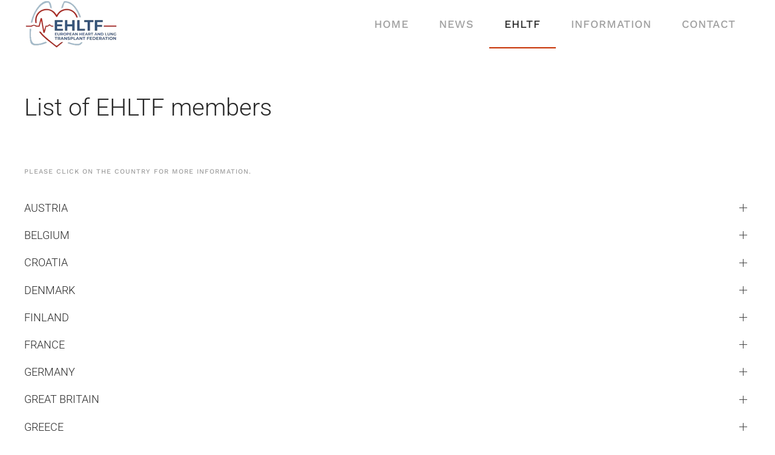

--- FILE ---
content_type: text/html; charset=utf-8
request_url: https://ehltf.org/ehltf/ehltf-members
body_size: 10165
content:
<!DOCTYPE html>
<html lang="en-gb" dir="ltr">
    <head>
        <meta name="viewport" content="width=device-width, initial-scale=1">
        <link rel="icon" href="/images/logo_new_2023/button_favi.png" sizes="any">
                <link rel="apple-touch-icon" href="/templates/yootheme/packages/theme-joomla/assets/images/apple-touch-icon.png">
        <meta charset="utf-8">
	<meta name="generator" content="Joomla! - Open Source Content Management">
	<title>EHLTF Members</title>
<link href="/media/vendor/joomla-custom-elements/css/joomla-alert.min.css?0.2.0" rel="stylesheet" />
	<link href="/media/system/css/joomla-fontawesome.min.css?4.5.28" rel="preload" as="style" onload="this.onload=null;this.rel='stylesheet'" />
	<link href="/templates/yootheme/css/theme.9.css?1758529236" rel="stylesheet" />
<script type="application/json" class="joomla-script-options new">{"joomla.jtext":{"ERROR":"Error","MESSAGE":"Message","NOTICE":"Notice","WARNING":"Warning","JCLOSE":"Close","JOK":"OK","JOPEN":"Open"},"system.paths":{"root":"","rootFull":"https:\/\/ehltf.org\/","base":"","baseFull":"https:\/\/ehltf.org\/"},"csrf.token":"b6203e843116cbea04ddb882bfc2aa06"}</script>
	<script src="/media/system/js/core.min.js?37ffe4186289eba9c5df81bea44080aff77b9684"></script>
	<script src="/media/vendor/webcomponentsjs/js/webcomponents-bundle.min.js?2.8.0" nomodule defer></script>
	<script src="/media/system/js/messages-es5.min.js?c29829fd2432533d05b15b771f86c6637708bd9d" nomodule defer></script>
	<script src="/media/system/js/joomla-hidden-mail-es5.min.js?b2c8377606bb898b64d21e2d06c6bb925371b9c3" nomodule defer></script>
	<script src="/media/system/js/joomla-hidden-mail.min.js?065992337609bf436e2fedbcbdc3de1406158b97" type="module"></script>
	<script src="/media/system/js/messages.min.js?7f7aa28ac8e8d42145850e8b45b3bc82ff9a6411" type="module"></script>
	<script src="/templates/yootheme/vendor/assets/uikit/dist/js/uikit.min.js?4.5.28"></script>
	<script src="/templates/yootheme/vendor/assets/uikit/dist/js/uikit-icons-horizon.min.js?4.5.28"></script>
	<script src="/templates/yootheme/js/theme.js?4.5.28"></script>
	<script>window.yootheme ||= {}; var $theme = yootheme.theme = {"i18n":{"close":{"label":"Close"},"totop":{"label":"Back to top"},"marker":{"label":"Open"},"navbarToggleIcon":{"label":"Open Menu"},"paginationPrevious":{"label":"Previous page"},"paginationNext":{"label":"Next Page"},"searchIcon":{"toggle":"Open Search","submit":"Submit Search"},"slider":{"next":"Next slide","previous":"Previous slide","slideX":"Slide %s","slideLabel":"%s of %s"},"slideshow":{"next":"Next slide","previous":"Previous slide","slideX":"Slide %s","slideLabel":"%s of %s"},"lightboxPanel":{"next":"Next slide","previous":"Previous slide","slideLabel":"%s of %s","close":"Close"}}};</script>

        
<! usercentrics cookie banner V2>
        <link rel="preconnect" href="//app.eu.usercentrics.eu">
        <link rel="preconnect" href="//api.eu.usercentrics.eu">
        <link rel="preconnect" href="//sdp.eu.usercentrics.eu">
        <link rel="preload" href="//app.eu.usercentrics.eu/browser-ui/latest/loader.js" as="script">    
        <link rel="preload" href="//sdp.eu.usercentrics.eu/latest/uc-block.bundle.js" as="script">
        <script id="usercentrics-cmp" async data-eu-mode="true" data-settings-id="2n05T3f-E" src="https://app.eu.usercentrics.eu/browser-ui/latest/loader.js"></script>
        <script type="application/javascript" src="https://sdp.eu.usercentrics.eu/latest/uc-block.bundle.js"></script>
        
    <!-- Matomo -->
<script>
  var _paq = window._paq = window._paq || [];
  /* tracker methods like "setCustomDimension" should be called before "trackPageView" */
  _paq.push(['trackPageView']);
  _paq.push(['enableLinkTracking']);
  (function() {
    var u="//tool.office4net.com/";
    _paq.push(['setTrackerUrl', u+'matomo.php']);
    _paq.push(['setSiteId', '3']);
    var d=document, g=d.createElement('script'), s=d.getElementsByTagName('script')[0];
    g.async=true; g.src=u+'matomo.js'; s.parentNode.insertBefore(g,s);
  })();
</script>
<!-- End Matomo Code --></head>
    <body class="">
        
        
        
        <div class="tm-page">

                        


<header class="tm-header-mobile uk-hidden@m">


        <div uk-sticky cls-active="uk-navbar-sticky" sel-target=".uk-navbar-container">
    
        <div class="uk-navbar-container">

            <div class="uk-container uk-container-expand">
                <nav class="uk-navbar" uk-navbar="{&quot;align&quot;:&quot;left&quot;,&quot;container&quot;:&quot;.tm-header-mobile &gt; [uk-sticky]&quot;,&quot;boundary&quot;:&quot;.tm-header-mobile .uk-navbar-container&quot;}">

                                        <div class="uk-navbar-left ">

                                                    <a href="https://ehltf.org/" aria-label="Back to home" class="uk-logo uk-navbar-item">
    <picture>
<source type="image/webp" srcset="/templates/yootheme/cache/ad/EHLTF_logo_small_1-adc7d25c.webp 119w, /templates/yootheme/cache/40/EHLTF_logo_small_1-40069199.webp 238w" sizes="(min-width: 119px) 119px">
<img alt="EHLTF" loading="eager" src="/templates/yootheme/cache/3e/EHLTF_logo_small_1-3e0ebd0e.png" width="119" height="60">
</picture></a>
                        
                        
                        
                    </div>
                    
                    
                                        <div class="uk-navbar-right">

                                                    
                        
                                                    <a uk-toggle href="#tm-dialog-mobile" class="uk-navbar-toggle">

        
        <div uk-navbar-toggle-icon></div>

        
    </a>
                        
                    </div>
                    
                </nav>
            </div>

        </div>

        </div>
    



        <div id="tm-dialog-mobile" uk-offcanvas="container: true; overlay: true" mode="slide" flip>
        <div class="uk-offcanvas-bar uk-flex uk-flex-column">

                        <button class="uk-offcanvas-close uk-close-large" type="button" uk-close uk-toggle="cls: uk-close-large; mode: media; media: @s"></button>
            
                        <div class="uk-margin-auto-vertical">
                
<div class="uk-panel" id="module-menu-dialog-mobile">

    
    
<ul class="uk-nav uk-nav-primary uk-nav-">
    
	<li class="item-101"><a href="/">Home</a></li>
	<li class="item-109"><a href="/news">News</a></li>
	<li class="item-111 uk-active uk-parent"><a href="/ehltf">EHLTF</a>
	<ul class="uk-nav-sub">

		<li class="item-128"><a href="/ehltf/what-is-the-ehltf">What is the EHLTF ?</a></li>
		<li class="item-130"><a href="/ehltf/our-games">Our games</a></li>
		<li class="item-129"><a href="/ehltf/our">Our activities</a></li>
		<li class="item-137"><a href="/ehltf/our-core-values">Our core values</a></li>
		<li class="item-138"><a href="/ehltf/patient-s-rights">Patient´s rights</a></li>
		<li class="item-150"><a href="/ehltf/our-membership">Our membership</a></li>
		<li class="item-151"><a href="/ehltf/provisional-members">Provisional members</a></li>
		<li class="item-152 uk-active"><a href="/ehltf/ehltf-members">EHLTF Members</a></li></ul></li>
	<li class="item-112 uk-parent"><a href="/information">Information</a>
	<ul class="uk-nav-sub">

		<li class="item-143"><a href="/information/finance-sponsoring">Finance &amp; Sponsoring</a></li>
		<li class="item-144"><a href="/information/organ-donation-and-transplantation">Organ Donation and Transplantation</a></li>
		<li class="item-185"><a href="/information/galleries">Galleries &amp; Videos</a></li>
		<li class="item-148 uk-parent"><a href="/information/downloads">Downloads</a>
		<ul>

			<li class="item-198"><a href="/information/downloads/ehltc-rules-regulations">Rules &amp; Regulations</a></li>
			<li class="item-199"><a href="/information/downloads/ehltc-lignano-sabbiadoro-2018">Lignano Sabbiadoro 2018</a></li>
			<li class="item-200"><a href="/information/downloads/vantaa-2016">Vantaa 2016</a></li>
			<li class="item-201"><a href="/information/downloads/apeldoorn-2012">Apeldoorn 2012</a></li></ul></li></ul></li>
	<li class="item-113"><a href="/contact">Contact</a></li></ul>

</div>

            </div>
            
            
        </div>
    </div>
    
    
    

</header>




<header class="tm-header uk-visible@m">



        <div uk-sticky media="@m" cls-active="uk-navbar-sticky" sel-target=".uk-navbar-container">
    
        <div class="uk-navbar-container uk-navbar-primary">

            <div class="uk-container">
                <nav class="uk-navbar" uk-navbar="{&quot;align&quot;:&quot;left&quot;,&quot;container&quot;:&quot;.tm-header &gt; [uk-sticky]&quot;,&quot;boundary&quot;:&quot;.tm-header .uk-navbar-container&quot;}">

                                        <div class="uk-navbar-left ">

                                                    <a href="https://ehltf.org/" aria-label="Back to home" class="uk-logo uk-navbar-item">
    <picture>
<source type="image/webp" srcset="/templates/yootheme/cache/66/EHLTF_logo_small_1-665c87dc.webp 159w, /templates/yootheme/cache/08/EHLTF_logo_small_1-088fbd5f.webp 250w" sizes="(min-width: 159px) 159px">
<img alt="EHLTF" loading="eager" src="/templates/yootheme/cache/f5/EHLTF_logo_small_1-f595e88e.png" width="159" height="80">
</picture></a>
                        
                        
                        
                    </div>
                    
                    
                                        <div class="uk-navbar-right">

                                                    
<ul class="uk-navbar-nav">
    
	<li class="item-101"><a href="/">Home</a></li>
	<li class="item-109"><a href="/news">News</a></li>
	<li class="item-111 uk-active uk-parent"><a href="/ehltf">EHLTF</a>
	<div class="uk-drop uk-navbar-dropdown"><div><ul class="uk-nav uk-navbar-dropdown-nav">

		<li class="item-128"><a href="/ehltf/what-is-the-ehltf">What is the EHLTF ?</a></li>
		<li class="item-130"><a href="/ehltf/our-games">Our games</a></li>
		<li class="item-129"><a href="/ehltf/our">Our activities</a></li>
		<li class="item-137"><a href="/ehltf/our-core-values">Our core values</a></li>
		<li class="item-138"><a href="/ehltf/patient-s-rights">Patient´s rights</a></li>
		<li class="item-150"><a href="/ehltf/our-membership">Our membership</a></li>
		<li class="item-151"><a href="/ehltf/provisional-members">Provisional members</a></li>
		<li class="item-152 uk-active"><a href="/ehltf/ehltf-members">EHLTF Members</a></li></ul></div></div></li>
	<li class="item-112 uk-parent"><a href="/information">Information</a>
	<div class="uk-drop uk-navbar-dropdown"><div><ul class="uk-nav uk-navbar-dropdown-nav">

		<li class="item-143"><a href="/information/finance-sponsoring">Finance &amp; Sponsoring</a></li>
		<li class="item-144"><a href="/information/organ-donation-and-transplantation">Organ Donation and Transplantation</a></li>
		<li class="item-185"><a href="/information/galleries">Galleries &amp; Videos</a></li>
		<li class="item-148 uk-parent"><a href="/information/downloads">Downloads</a>
		<ul class="uk-nav-sub">

			<li class="item-198"><a href="/information/downloads/ehltc-rules-regulations">Rules &amp; Regulations</a></li>
			<li class="item-199"><a href="/information/downloads/ehltc-lignano-sabbiadoro-2018">Lignano Sabbiadoro 2018</a></li>
			<li class="item-200"><a href="/information/downloads/vantaa-2016">Vantaa 2016</a></li>
			<li class="item-201"><a href="/information/downloads/apeldoorn-2012">Apeldoorn 2012</a></li></ul></li></ul></div></div></li>
	<li class="item-113"><a href="/contact">Contact</a></li></ul>

                        
                                                    
                        
                    </div>
                    
                </nav>
            </div>

        </div>

        </div>
    







</header>

            
            

            
            <div id="system-message-container" aria-live="polite"></div>

            <!-- Builder #page -->
<div class="uk-section-default uk-section">
    
        
        
        
            
                                <div class="uk-container">                
                    <div class="uk-grid tm-grid-expand uk-child-width-1-1 uk-grid-margin">
<div class="uk-width-1-1@m">
    
        
            
            
            
                
                    
<h1 class="uk-margin-large">        List of EHLTF members    </h1><div class="uk-panel uk-text-meta uk-margin"><p>Please click on the country for more information.</p></div>
                
            
        
    
</div></div><div class="uk-grid tm-grid-expand uk-child-width-1-1 uk-grid-margin">
<div class="uk-width-1-1@m">
    
        
            
            
            
                
                    
<div uk-accordion="collapsible: true;" class="uk-margin">
        
<div class="el-item">
    <a class="el-title uk-accordion-title" href>AUSTRIA</a>

    <div class="uk-accordion-content">
    
                <div class="el-content uk-panel"><p><span style="color: #c63002;">Österreichischer Verband der Herz- und Lungentransplantierten</span><br /><span style="color: #c63002;">Obere Augartenstraße 26 - 28, Stiege 2, 1.09, 1020 Wien</span></p>
<table style="width: 257px;" height="87">
<tbody>
<tr>
<td style="width: 91.65px;"><span style="color: #c63002;">Internet:</span></td>
<td style="width: 147.35px;"><span style="color: #c63002;"><a href="http://www.hlutx.at/" target="_blank" rel="noopener noreferrer">www.hlutx.at</a></span></td>
</tr>
<tr>
<td style="width: 91.65px;"><span style="color: #c63002;">Tel/Fax:</span></td>
<td style="width: 147.35px;"><span style="color: #c63002;">+ 43 1 532 87 69</span></td>
</tr>
<tr>
<td style="width: 91.65px;"><span style="color: #c63002;">E-Mail: </span></td>
<td style="width: 147.35px;"><span style="color: #c63002;"><joomla-hidden-mail  is-link="1" is-email="1" first="dmVyYmFuZA==" last="aGx1dHguYXQ=" text="dmVyYmFuZEBobHV0eC5hdA==" base="" >This email address is being protected from spambots. You need JavaScript enabled to view it.</joomla-hidden-mail></span></td>
</tr>
<tr>
<td style="width: 91.65px;"><span style="color: #c63002;">President:</span></td>
<td style="width: 147.35px;"><span style="color: #c63002;">Günther Gansger</span></td>
</tr>
</tbody>
</table></div>                
    
    </div>
</div>        
<div class="el-item">
    <a class="el-title uk-accordion-title" href>BELGIUM</a>

    <div class="uk-accordion-content">
    
                <div class="el-content uk-panel"><p><span style="color: #c63002;">Association Nationale des Greffçs Cardiaques et Pulmonaires</span><br /><span style="color: #c63002;">Nationale Vereninging van Hart- en Longgetransplanteerden</span><br /><span style="color: #c63002;">Anderlecht - ERASME, B - 1070 Bruxelles</span></p>
<table style="width: 272px;" height="62">
<tbody>
<tr>
<td style="width: 99.6667px;"><span style="color: #c63002;">Internet:</span></td>
<td style="width: 154.333px;"><a href="http://www.angcp.be/" target="_blank" rel="noopener noreferrer">www.angcp.be</a></td>
</tr>
<tr>
<td style="width: 99.6667px;"><span style="color: #c63002;">E-Mail: </span></td>
<td style="width: 154.333px;"><span style="color: #c63002;"> <joomla-hidden-mail  is-link="1" is-email="1" first="aW5mbw==" last="YW5nY3AuYmU=" text="aW5mb0BhbmdjcC5iZQ==" base="" >This email address is being protected from spambots. You need JavaScript enabled to view it.</joomla-hidden-mail></span></td>
</tr>
<tr>
<td style="width: 99.6667px;"><span style="color: #c63002;">President:</span></td>
<td style="width: 154.333px;"><span style="color: #c63002;">Jean Claude Carette</span></td>
</tr>
</tbody>
</table>
<p></p></div>                
    
    </div>
</div>        
<div class="el-item">
    <a class="el-title uk-accordion-title" href>CROATIA</a>

    <div class="uk-accordion-content">
    
                <div class="el-content uk-panel"><p><span style="color: #c63002;"></span><span style="color: #c63002;">Croatian Transplant Association<br />Grskoviceva 5, House of Life Zagreb, Vlaska 81a, 10000 Zagreb, Croatia</span></p>
<table style="width: 379px;" height="90">
<tbody>
<tr>
<td style="width: 162.117px;"><span style="color: #c63002;">Internet:</span></td>
<td style="width: 199.883px;"><a href="http://www.transplant.hr" target="_blank" rel="noopener noreferrer">www.transplant.hr</a></td>
</tr>
<tr>
<td style="width: 162.117px;"><span style="color: #c63002;">E-Mail: </span></td>
<td style="width: 199.883px;"><span style="color: #c63002;"><joomla-hidden-mail  is-link="1" is-email="1" first="dHJhbnNwbGFudA==" last="dHJhbnNwbGFudC5ocg==" text="dHJhbnNwbGFudEB0cmFuc3BsYW50Lmhy" base="" >This email address is being protected from spambots. You need JavaScript enabled to view it.</joomla-hidden-mail></span></td>
</tr>
<tr>
<td style="width: 162.117px;"><span style="color: #c63002;">Mrs.Mirela Pandzic:</span></td>
<td style="width: 199.883px;"><span style="color: #c63002;"><joomla-hidden-mail  is-link="1" is-email="1" first="bWlyZWxhLnBhbmR6aWM=" last="Z21haWwuY29t" text="bWlyZWxhLnBhbmR6aWNAZ21haWwuY29t" base="" >This email address is being protected from spambots. You need JavaScript enabled to view it.</joomla-hidden-mail></span></td>
</tr>
<tr>
<td style="width: 162.117px;"><span style="color: #c63002;">Mrs.Tanja Watz:</span></td>
<td style="width: 199.883px;"><span style="color: #c63002;"><joomla-hidden-mail  is-link="1" is-email="1" first="dGFuamEud2F0eg==" last="emcudC1jb20uaHI=" text="dGFuamEud2F0ekB6Zy50LWNvbS5ocg==" base="" >This email address is being protected from spambots. You need JavaScript enabled to view it.</joomla-hidden-mail></span></td>
</tr>
</tbody>
</table>
<p></p></div>                
    
    </div>
</div>        
<div class="el-item">
    <a class="el-title uk-accordion-title" href>DENMARK</a>

    <div class="uk-accordion-content">
    
                <div class="el-content uk-panel"><p><span style="color: #c63002;"></span><span style="color: #c63002;">Hjerteforeningens Hjerte- og Lungetransplantationsklub<br />Gilbjerggade 1 st.tv., 2200 Copenhagen N<br />Tel. +45 262 581 31 </span></p>
<table style="width: 371.683px;" height="62">
<tbody>
<tr>
<td style="width: 99px;"><span style="color: #c63002;">Internet:</span></td>
<td style="width: 178.683px;"><a href="http://www.hjertelunge.dk" target="_blank" rel="noopener noreferrer">www.hjertelunge.dk</a></td>
</tr>
<tr>
<td style="width: 99px;"><span style="color: #c63002;">E-Mail: </span></td>
<td style="width: 178.683px;"><joomla-hidden-mail  is-link="1" is-email="1" first="dHJhbnNwbGFudGF0aW9u" last="aGplcnRlZm9yZW5pbmcuZGs=" text="dHJhbnNwbGFudGF0aW9uQGhqZXJ0ZWZvcmVuaW5nLmRr" base="" >This email address is being protected from spambots. You need JavaScript enabled to view it.</joomla-hidden-mail></td>
</tr>
<tr>
<td style="width: 99px;"><span style="color: #c63002;">President:</span></td>
<td style="width: 178.683px;"><span color="#c63002" style="color: #c63002;">Kathleen Pade</span></td>
</tr>
</tbody>
</table>
<p></p></div>                
    
    </div>
</div>        
<div class="el-item">
    <a class="el-title uk-accordion-title" href>FINLAND</a>

    <div class="uk-accordion-content">
    
                <div class="el-content uk-panel"><p><span style="color: #c63002;"></span><span style="color: #c63002;">Finnish Heart and Lung Transplant Ass. - SYKE<br />Oltermannintie 8, FI - 00620 Helsinki<br />Tel: +358 44 052 0929</span></p>
<table style="width: 446px;" height="131">
<tbody>
<tr>
<td style="width: 99px;"><span style="color: #c63002;">Internet:</span></td>
<td style="width: 178.683px;"><a title="" href="http://sydanliitto.fi/syke" target="_blank" rel="noopener noreferrer">www.sydanliitto.fi/syke</a></td>
</tr>
<tr>
<td style="width: 99px;"><span style="color: #c63002;">Tel.:</span></td>
<td style="width: 178.683px;"></td>
</tr>
<tr>
<td style="width: 99px;"><span style="color: #c63002;">E-Mail: </span></td>
<td style="width: 178.683px;"><joomla-hidden-mail  is-link="1" is-email="1" first="YXJ0by5rYXJra2FpbmVu" last="c3lrZS1lbGluc2lpcnJvdC5maQ==" text="YXJ0by5rYXJra2FpbmVuQHN5a2UtZWxpbnNpaXJyb3QuZmk=" base="" >This email address is being protected from spambots. You need JavaScript enabled to view it.</joomla-hidden-mail></td>
</tr>
<tr>
<td style="width: 99px;"><span style="color: #c63002;">President:</span></td>
<td style="width: 178.683px;"><span style="color: #c63002;">Mr. Arto Karkkainen</span></td>
</tr>
</tbody>
</table>
<p></p></div>                
    
    </div>
</div>        
<div class="el-item">
    <a class="el-title uk-accordion-title" href>FRANCE</a>

    <div class="uk-accordion-content">
    
                <div class="el-content uk-panel"><p><span style="color: #c63002;"></span><span style="color: #c63002;">Fédération Francaise des Associations de Greffés du Coeur et/ou Poumons (FFAGCP)<br />FCGP – 36 Rue Petit – 75019 PARIS<br /></span></p>
<table style="width: 400.6px;" height="62">
<tbody>
<tr>
<td style="width: 99px;"><span style="color: #c63002;">Internet:</span></td>
<td style="width: 207.6px;"><a href="http://www.france-coeur-poumon.asso.fr" target="_blank" rel="noopener noreferrer">www.france-coeur-poumon.asso.fr</a></td>
</tr>
<tr>
<td style="width: 99px;"><span style="color: #c63002;">Tel.:</span></td>
<td style="width: 207.6px;">+33 06 60 72 70 14</td>
</tr>
<tr>
<td style="width: 99px;"><span style="color: #c63002;">E-Mail: </span></td>
<td style="width: 207.6px;"><joomla-hidden-mail  is-link="1" is-email="1" first="ZnJhbmNlZ3JlZmZlY29ldXJwb3Vtb24=" last="Z21haWwuY29t" text="ZnJhbmNlZ3JlZmZlY29ldXJwb3Vtb25AZ21haWwuY29t" base="" >This email address is being protected from spambots. You need JavaScript enabled to view it.</joomla-hidden-mail></td>
</tr>
<tr>
<td style="width: 99px;"><span style="color: #c63002;">President:</span></td>
<td style="width: 207.6px;"><span color="#c63002" style="color: #c63002;">Thierry Gesson</span></td>
</tr>
</tbody>
</table>
<p></p></div>                
    
    </div>
</div>        
<div class="el-item">
    <a class="el-title uk-accordion-title" href>GERMANY</a>

    <div class="uk-accordion-content">
    
                <div class="el-content uk-panel"><p><span style="color: #c63002;">HLTX e.V. - Verein für Herz-Lungen-Transplantation Leipzig <br /> Trendelenburgstrasse 14<br /> 04289 Leipzig<br /></span></p>
<table style="width: 400.6px;" height="62">
<tbody>
<tr>
<td style="width: 99px;"><span style="color: #c63002;">Internet:</span></td>
<td style="width: 207.6px;"><a href="https://www.hltx.de/jml/" target="_blank" rel="noopener noreferrer">www.hltx.de</a></td>
</tr>
<tr>
<td style="width: 99px;"><span style="color: #c63002;">Tel.:</span></td>
<td style="width: 207.6px;">+49 341 - 240 58 66</td>
</tr>
<tr>
<td style="width: 99px;"><span style="color: #c63002;">E-Mail: </span></td>
<td style="width: 207.6px;"><joomla-hidden-mail  is-link="1" is-email="1" first="aW5mbw==" last="aGx0eC5kZQ==" text="aW5mb0BobHR4LmRl" base="" >This email address is being protected from spambots. You need JavaScript enabled to view it.</joomla-hidden-mail></td>
</tr>
<tr>
<td style="width: 99px;"><span style="color: #c63002;">President:</span></td>
<td style="width: 207.6px;"><span style="color: #c63002;">Elke Scholz-Zeh</span></td>
</tr>
<tr>
<td style="width: 99px;"></td>
<td style="width: 207.6px;"><span style="color: #c63002;"></span></td>
</tr>
</tbody>
</table></div>                
    
    </div>
</div>        
<div class="el-item">
    <a class="el-title uk-accordion-title" href>GREAT BRITAIN</a>

    <div class="uk-accordion-content">
    
                <div class="el-content uk-panel"><p><span style="color: #c63002;">The British Heart Transplant Association</span><br /><span style="color: #c63002;"> 49 The Greeway, Ickenham</span><br /><span style="color: #c63002;"> Middlesex, UB10 8LU, UK.</span></p>
<table style="width: 400.6px;">
<tbody>
<tr>
<td style="width: 99px;"><span style="color: #c63002;">Internet:</span></td>
<td style="width: 207.6px;"><a href="http://www.bhlta.org.uk" target="_blank" rel="noopener noreferrer">http://www.bhlta.org.uk</a></td>
</tr>
<tr>
<td style="width: 99px;"><span style="color: #c63002;">Tel.:</span></td>
<td style="width: 207.6px;">+44 - 1895 673770</td>
</tr>
<tr>
<td style="width: 99px;"><span style="color: #c63002;">E-Mail: </span></td>
<td style="width: 207.6px;"><joomla-hidden-mail title="mailto:lyndaellis@newstartcharity.org" contenteditable="false"  is-link="1" is-email="1" first="bHluZGFlbGxpcw==" last="bmV3c3RhcnRjaGFyaXR5Lm9yZw==" text="bHluZGFlbGxpc0BuZXdzdGFydGNoYXJpdHkub3Jn" base="" >This email address is being protected from spambots. You need JavaScript enabled to view it.</joomla-hidden-mail></td>
</tr>
<tr>
<td style="width: 99px;"><span style="color: #c63002;">President:</span></td>
<td style="width: 207.6px;"><span style="color: #c63002;">Lynda Ellis</span></td>
</tr>
<tr>
<td style="width: 99px;"> </td>
<td style="width: 207.6px;"> </td>
</tr>
</tbody>
</table>
<p> </p></div>                
    
    </div>
</div>        
<div class="el-item">
    <a class="el-title uk-accordion-title" href>GREECE</a>

    <div class="uk-accordion-content">
    
                <div class="el-content uk-panel"><p><span style="color: #c63002;"></span><span style="color: #c63002;">"Hellenic Heart-Lung Transplant Association"<br />Korai 6, 171 21 Nea Smyrni<br />Athens, Greece</span></p>
<table style="width: 422.533px;" height="62">
<tbody>
<tr>
<td style="width: 99px;"><span style="color: #c63002;">Internet:</span></td>
<td style="width: 229.533px;"><a href="http://www.heart-lung-transplant.gr" target="_blank" rel="noopener noreferrer">http://www.heart-lung-transplant.gr</a></td>
</tr>
<tr>
<td style="width: 99px;"><span style="color: #c63002;">Tel.:</span></td>
<td style="width: 229.533px;">+ 30 6977228796</td>
</tr>
<tr>
<td style="width: 99px;"><span style="color: #c63002;">E-Mail: </span></td>
<td style="width: 229.533px;"><span id="cloakd0b3b484fdc4ed39faee8c15c91b19c3"><joomla-hidden-mail  is-link="1" is-email="1" first="Tmlrb3MuS2FyYWZvbGFz" last="ZXNhLmludA==" text="Tmlrb3MuS2FyYWZvbGFzQGVzYS5pbnQ=" base="" >This email address is being protected from spambots. You need JavaScript enabled to view it.</joomla-hidden-mail></span></td>
</tr>
<tr>
<td style="width: 99px;"><span style="color: #c63002;">President:</span></td>
<td style="width: 229.533px;"><span style="color: #c63002;">Nikos Karafolas</span></td>
</tr>
<tr>
<td style="width: 99px;"></td>
<td style="width: 229.533px;"></td>
</tr>
</tbody>
</table>
<p></p></div>                
    
    </div>
</div>        
<div class="el-item">
    <a class="el-title uk-accordion-title" href>HUNGARY</a>

    <div class="uk-accordion-content">
    
                <div class="el-content uk-panel"><p><span style="color: #c63002;">Hungarian Heart and Lung Transplant Association<br />for Sport and Culture (HHLTA)<br />Mexikòi u. 32/b., H-1145 Budapest</span></p>
<table style="width: 422px;">
<tbody>
<tr>
<td style="width: 100.867px;"><span style="color: #c63002;">Internet:</span></td>
<td style="width: 227.133px;"><a href="http://www.heart-lung-transplant.gr" target="_blank" rel="noopener noreferrer">http://www.heart-lung-transplant.gr</a></td>
</tr>
<tr>
<td style="width: 100.867px;"><span style="color: #c63002;">Tel.:</span></td>
<td style="width: 227.133px;">+361 2730306</td>
</tr>
<tr>
<td style="width: 100.867px;"><span style="color: #c63002;">President:</span></td>
<td style="width: 227.133px;"><span style="color: #c63002;">Mrs. Zsuzsanna Oláhné Jelli</span></td>
</tr>
<tr>
<td style="width: 100.867px;"><span style="color: #c63002;">E-Mail: </span></td>
<td style="width: 227.133px;"><span id="cloak79acbafc7dcf0cc2ec9fff350717b00d"><joomla-hidden-mail  is-link="1" is-email="1" first="amVsbGl6c3V6c2E=" last="Z21haWwuY29t" text="amVsbGl6c3V6c2FAZ21haWwuY29t" base="" >This email address is being protected from spambots. You need JavaScript enabled to view it.</joomla-hidden-mail></span></td>
</tr>
<tr></tr>
</tbody>
</table>
<p> </p></div>                
    
    </div>
</div>        
<div class="el-item">
    <a class="el-title uk-accordion-title" href>IRELAND</a>

    <div class="uk-accordion-content">
    
                <div class="el-content uk-panel"><p><span style="color: #c63002;">The Irish Heart and Lung Transplant Association<br />27 Church Avenue, Drumcondra, Dublin 9<br /></span></p>
<table style="width: 422px;" height="62">
<tbody>
<tr>
<td style="width: 100.867px;"><span style="color: #c63002;">Internet:</span></td>
<td style="width: 227.133px;"><a href="http://www.ihlta.com" target="_blank" rel="noopener noreferrer">http://www.ihlta.com</a></td>
</tr>
<tr>
<td style="width: 100.867px;"><span style="color: #c63002;">Tel.:</span></td>
<td style="width: 227.133px;">+353 1 837 0122</td>
</tr>
<tr>
<td style="width: 100.867px;"><span style="color: #c63002;">E-Mail: </span></td>
<td style="width: 227.133px;"><joomla-hidden-mail  is-link="1" is-email="1" first="c2VjcmV0YXJ5" last="aWhsdGEuY29t" text="c2VjcmV0YXJ5QGlobHRhLmNvbQ==" base="" >This email address is being protected from spambots. You need JavaScript enabled to view it.</joomla-hidden-mail></td>
</tr>
<tr>
<td style="width: 100.867px;"><span style="color: #c63002;">President:</span></td>
<td style="width: 227.133px;"><span style="color: #c63002;">Robert McCutcheon<br /></span></td>
</tr>
<tr>
<td style="width: 100.867px;"><span style="color: #c63002;">E-Mail:</span></td>
<td style="width: 227.133px;"><joomla-hidden-mail  is-link="1" is-email="1" first="cmZtY2N1dGNoZW9u" last="eWFob28uY28udWs=" text="cmZtY2N1dGNoZW9uQHlhaG9vLmNvLnVr" base="" >This email address is being protected from spambots. You need JavaScript enabled to view it.</joomla-hidden-mail></td>
</tr>
</tbody>
</table>
<p></p>
<div id="gtx-trans" style="position: absolute; left: 134px; top: 131px;">
<div class="gtx-trans-icon"></div>
</div></div>                
    
    </div>
</div>        
<div class="el-item">
    <a class="el-title uk-accordion-title" href>ITALY</a>

    <div class="uk-accordion-content">
    
                <div class="el-content uk-panel"><p><span style="color: #c63002;">A.C.T.I. Associazione Cardiotrapiantati Italiani<br />Via Santa Maria in Conio, 10<br />35128 Padova, Italia</span></p>
<table style="width: 422px;">
<tbody>
<tr>
<td style="width: 100.867px;"><span style="color: #c63002;">Internet:</span></td>
<td style="width: 227.133px;"><a href="http://www.acti-italia.it" target="_blank" rel="noopener noreferrer">http://www.acti-italia.it</a></td>
</tr>
<tr>
<td style="width: 100.867px;"><span style="color: #c63002;">Tel.:</span></td>
<td style="width: 227.133px;">+393341748728</td>
</tr>
<tr>
<td style="width: 100.867px;"><span style="color: #c63002;">E-Mail: </span></td>
<td style="width: 227.133px;"><span id="cloakdb80a75599e75600881a9e2e13fdc8cf"><joomla-hidden-mail  is-link="1" is-email="1" first="cHJlc2lkZW50ZQ==" last="YWN0aS1pdGFsaWEuaXQ=" text="cHJlc2lkZW50ZUBhY3RpLWl0YWxpYS5pdA==" base="" >This email address is being protected from spambots. You need JavaScript enabled to view it.</joomla-hidden-mail></span></td>
</tr>
<tr>
<td style="width: 100.867px;"><span style="color: #c63002;">President:</span></td>
<td style="width: 227.133px;"><span style="color: #c63002;">Simone Salafia</span></td>
</tr>
</tbody>
</table>
<p> </p></div>                
    
    </div>
</div>        
<div class="el-item">
    <a class="el-title uk-accordion-title" href>LITHUANIA</a>

    <div class="uk-accordion-content">
    
                <div class="el-content uk-panel"><p><span style="color: #c63002;">Lithuanian Heart Transplant Association<br /> c/o GYVASTIS, Vytauto str.3-5<br /> LT-08118 Vilnius, Lithuania</span></p>
<table style="width: 455px;" height="194">
<tbody>
<tr>
<td style="width: 192.183px;"><span style="color: #c63002;">Internet:</span></td>
<td style="width: 244.817px;"><a href="http://www.acti-italia.it" target="_blank" rel="noopener noreferrer">http://www.acti-italia.it</a></td>
</tr>
<tr>
<td style="width: 192.183px;"><span style="color: #c63002;">Tel.:</span></td>
<td style="width: 244.817px;">+37065242642</td>
</tr>
<tr>
<td style="width: 192.183px;"><span style="color: #c63002;">Email:</span></td>
<td style="width: 244.817px;"><span id="cloak4b3205e2e1ec8d168f5f02451129e244"><joomla-hidden-mail  is-link="1" is-email="1" first="Z3l2YXN0aXM=" last="ZG9ub3Jhcy5sdA==" text="Z3l2YXN0aXNAZG9ub3Jhcy5sdA==" base="" >This email address is being protected from spambots. You need JavaScript enabled to view it.</joomla-hidden-mail></span></td>
</tr>
<tr>
<td style="width: 192.183px;"><span style="color: #c63002;">Mrs. Ugne Sakuniene</span></td>
<td style="width: 244.817px;"><span id="cloak758fb6c2c29e2568fcb676097f3f44e9"><joomla-hidden-mail  is-link="1" is-email="1" first="dWduZS5zYWt1bmllbmU=" last="Z21haWwuY29t" text="dWduZS5zYWt1bmllbmVAZ21haWwuY29t" base="" >This email address is being protected from spambots. You need JavaScript enabled to view it.</joomla-hidden-mail></span></td>
</tr>
<tr>
<td style="width: 192.183px;"><span style="color: #c63002;">Mr. Nerijus</span></td>
<td style="width: 244.817px;"><span><span id="cloakcbf4294f72a46d6ba79b9152ea0dc701"><joomla-hidden-mail  is-link="1" is-email="1" first="bm1hc2tvbGFpdGlz" last="Z21haWwuY29t" text="bm1hc2tvbGFpdGlzQGdtYWlsLmNvbQ==" base="" >This email address is being protected from spambots. You need JavaScript enabled to view it.</joomla-hidden-mail></span></span></td>
</tr>
</tbody>
</table>
<p></p></div>                
    
    </div>
</div>        
<div class="el-item">
    <a class="el-title uk-accordion-title" href>NETHERLANDS</a>

    <div class="uk-accordion-content">
    
                <div class="el-content uk-panel"><p><span style="color: #c63002;">Patiëntenvereiniging Hart &amp; Long Transplantatie<br />Postbus 91, 4000 AB Tiel, The Netherlands</span></p>
<table style="width: 514px; height: 166px;">
<tbody>
<tr>
<td style="width: 158.875px;"><span style="color: #c63002;">Internet:</span></td>
<td style="width: 339.125px;"><a href="https://www.hartenlongtransplantatie.nl/" target="_blank" rel="noopener noreferrer">www.hartenlongtransplantatie.nl</a></td>
</tr>
<tr>
<td style="width: 158.875px;"><span style="color: #c63002;">Tel.:</span></td>
<td style="width: 339.125px;">+31 344 849221</td>
</tr>
<tr>
<td style="width: 158.875px;"><span style="color: #c63002;">E-Mail: </span></td>
<td style="width: 339.125px;"><joomla-hidden-mail title="mailto:info@hartenlongtransplantatie.nl" contenteditable="false"  is-link="1" is-email="1" first="aW5mbw==" last="aGFydGVubG9uZ3RyYW5zcGxhbnRhdGllLm5s" text="aW5mb0BoYXJ0ZW5sb25ndHJhbnNwbGFudGF0aWUubmw=" base=""  target="_blank" rel="nofollow noopener noreferrer" shape="rect">This email address is being protected from spambots. You need JavaScript enabled to view it.</joomla-hidden-mail></td>
</tr>
<tr>
<td style="width: 158.875px;"><span style="color: #c63002;">President:</span></td>
<td style="width: 339.125px;"><span style="color: #c63002;">Wim van Kempen</span></td>
</tr>
<tr>
<td style="width: 158.875px;"><span style="color: #c63002;">E-Mail:</span></td>
<td style="width: 339.125px;"><joomla-hidden-mail title="mailto:wim.vankempen@hartenlongtransplantatie.nl" contenteditable="false"  is-link="1" is-email="1" first="d2ltLnZhbmtlbXBlbg==" last="aGFydGVubG9uZ3RyYW5zcGxhbnRhdGllLm5s" text="d2ltLnZhbmtlbXBlbkBoYXJ0ZW5sb25ndHJhbnNwbGFudGF0aWUubmw=" base=""  target="_blank" rel="nofollow noopener noreferrer" shape="rect">This email address is being protected from spambots. You need JavaScript enabled to view it.</joomla-hidden-mail></td>
</tr>
<tr>
<td style="width: 158.875px;"><span style="color: #c63002;">Contactperson:</span></td>
<td style="width: 339.125px;"><span style="color: #c63002;">Carolien Krouwel, André Lassooij</span></td>
</tr>
<tr>
<td style="width: 158.875px;"><span style="color: #c63002;">E-Mail: </span></td>
<td style="width: 339.125px;"><joomla-hidden-mail title="mailto:sporten@hartenlongtransplantatie.nl" contenteditable="false"  is-link="1" is-email="1" first="c3BvcnRlbg==" last="aGFydGVubG9uZ3RyYW5zcGxhbnRhdGllLm5s" text="c3BvcnRlbkBoYXJ0ZW5sb25ndHJhbnNwbGFudGF0aWUubmw=" base=""  target="_blank" rel="nofollow noopener noreferrer" shape="rect">This email address is being protected from spambots. You need JavaScript enabled to view it.</joomla-hidden-mail></td>
</tr>
</tbody>
</table></div>                
    
    </div>
</div>        
<div class="el-item">
    <a class="el-title uk-accordion-title" href>NORWAY</a>

    <div class="uk-accordion-content">
    
                <div class="el-content uk-panel"><p><span style="color: #c63002;">LHL Transplantert<br />P.O. Box 103 Jessheimbyen, N-2051 Jessheim</span></p>
<table style="width: 422px;" height="62">
<tbody>
<tr>
<td style="width: 100.867px;"><span style="color: #c63002;">Internet:</span></td>
<td style="width: 227.133px;"><a shape="rect" href="http://www.facebook.com/LHLTransplantert" rel="nofollow noopener" target="_blank">www.facebook.com/LHLTransplantert</a></td>
</tr>
<tr>
<td style="width: 100.867px;"><span style="color: #c63002;">Tel.:</span></td>
<td style="width: 227.133px;">+47 67 02 30 00</td>
</tr>
<tr>
<td style="width: 100.867px;"><span style="color: #c63002;">E-Mail: </span></td>
<td style="width: 227.133px;"><joomla-hidden-mail shape="rect"  is-link="1" is-email="1" first="QmlyZ2l0LlN0cmFlZGU=" last="bGhsLm5v" text="RWlsZWVuLllvdW5nLkhhZ2FAbGhsLm5v" base=""  rel="nofollow noopener" target="_blank">This email address is being protected from spambots. You need JavaScript enabled to view it.</joomla-hidden-mail></td>
</tr>
<tr>
<td style="width: 100.867px;"><span style="color: #c63002;">President:</span></td>
<td style="width: 227.133px;"><span style="color: #c63002;"><span>Eileen Young Haga</span></span></td>
</tr>
</tbody>
</table>
<p></p>
<div id="gtx-trans" style="position: absolute; left: 221px; top: 121.531px;">
<div class="gtx-trans-icon"></div>
</div></div>                
    
    </div>
</div>        
<div class="el-item">
    <a class="el-title uk-accordion-title" href>POLAND</a>

    <div class="uk-accordion-content">
    
                <div class="el-content uk-panel"><p><span style="color: #c63002;">Stowarzyszenie Transplantacji Serca im. Profesora Zbigniewa Religi<br />ul. Niemodlinska 33 p.313<br /> 04-635 WARSZAWA, Poland</span></p>
<table style="width: 422px;">
<tbody>
<tr>
<td style="width: 100.867px;"><span style="color: #c63002;">Internet:</span></td>
<td style="width: 227.133px;"><a href="http://www.sts-zg.pl" target="_blank" rel="noopener noreferrer">www.sts-zg.pl</a></td>
</tr>
<tr>
<td style="width: 100.867px;"><span style="color: #c63002;">Tel.:</span></td>
<td style="width: 227.133px;">GSM 603629699</td>
</tr>
<tr>
<td style="width: 100.867px;"><span style="color: #c63002;">E-Mail: </span></td>
<td style="width: 227.133px;"><span id="cloak216e0ac28216485a3465aa9015a6f83b"><joomla-hidden-mail  is-link="1" is-email="1" first="emc=" last="c3RzLXpnLnBs" text="emdAc3RzLXpnLnBs" base="" >This email address is being protected from spambots. You need JavaScript enabled to view it.</joomla-hidden-mail></span></td>
</tr>
<tr>
<td style="width: 100.867px;"><span style="color: #c63002;">President:</span></td>
<td style="width: 227.133px;"><span style="color: #c63002;">Mr. Jaroslaw Cyrynger</span></td>
</tr>
</tbody>
</table>
<p> </p></div>                
    
    </div>
</div>        
<div class="el-item">
    <a class="el-title uk-accordion-title" href>ROMANIA</a>

    <div class="uk-accordion-content">
    
                <div class="el-content uk-panel"><p><span style="color: #c63002;">Asociatia Romana de Transplant Cardiac si Pulmonar pentru Cultura si Sport (ARTCP-CS)<br />The Romanian Heart and Lung Transplant Association for Sport and Culture (RHTLA-SC)<br />BUCUREŞTI, Str. ALEEA COMPOZITORILOR, <br />Nr. 16, Bloc Z45, Sc. 1, Etaj 1, Ap. 8, Sector 6</span></p>
<table style="width: 422px;" height="62">
<tbody>
<tr>
<td style="width: 100.867px;"><span style="color: #c63002;">Internet:</span></td>
<td style="width: 227.133px;"></td>
</tr>
<tr>
<td style="width: 100.867px;"><span style="color: #c63002;">Tel.:</span></td>
<td style="width: 227.133px;">004-0769 599.001</td>
</tr>
<tr>
<td style="width: 100.867px;"><span style="color: #c63002;">E-Mail: </span></td>
<td style="width: 227.133px;"><span id="cloak0d38736b13c8285367b8420b4b9fbf73"><joomla-hidden-mail  is-link="1" is-email="1" first="b2ZmaWNl" last="dHJhbnNwbGFudHVyaS5ybw==" text="b2ZmaWNlQHRyYW5zcGxhbnR1cmkucm8=" base="" >This email address is being protected from spambots. You need JavaScript enabled to view it.</joomla-hidden-mail></span></td>
</tr>
<tr>
<td style="width: 100.867px;"><span style="color: #c63002;">President:</span></td>
<td style="width: 227.133px;"><span style="color: #c63002;">Andrei Mihail</span></td>
</tr>
</tbody>
</table></div>                
    
    </div>
</div>        
<div class="el-item">
    <a class="el-title uk-accordion-title" href>SLOVAKIA</a>

    <div class="uk-accordion-content">
    
                <div class="el-content uk-panel"><p><span style="color: #c63002;">Dar Zivota</span></p>
<table style="width: 422px;" height="62">
<tbody>
<tr>
<td style="width: 100.867px;"><span style="color: #c63002;">Internet:</span></td>
<td style="width: 227.133px;"><a href="http://www.darzivota.sk" target="_blank" rel="noopener noreferrer">www.darzivota.sk</a></td>
</tr>
<tr>
<td style="width: 100.867px;"><span style="color: #c63002;">Tel.:</span></td>
<td style="width: 227.133px;">+421 904 277 477</td>
</tr>
<tr>
<td style="width: 100.867px;"><span style="color: #c63002;">E-Mail: </span></td>
<td style="width: 227.133px;"><span id="cloake805be35c0e8feed4863b2cc4596f147"><joomla-hidden-mail  is-link="1" is-email="1" first="ZGFyLnppdm90YQ==" last="Z21haWwuY29t" text="ZGFyLnppdm90YUBnbWFpbC5jb20=" base="" >This email address is being protected from spambots. You need JavaScript enabled to view it.</joomla-hidden-mail></span></td>
</tr>
<tr>
<td style="width: 100.867px;"><span style="color: #c63002;">President:</span></td>
<td style="width: 227.133px;"><span style="color: #c63002;">Dr. Lubos Michalov</span></td>
</tr>
<tr>
<td style="width: 100.867px;"><span style="color: #c63002;">E-Mail:</span></td>
<td style="width: 227.133px;"><span id="cloakd99bf9b725a3b2def83cb501a986e407"><joomla-hidden-mail  is-link="1" is-email="1" first="bHVib3MubWljaGFsb3Y=" last="Z21haWwuY29t" text="bHVib3MubWljaGFsb3ZAZ21haWwuY29t" base="" >This email address is being protected from spambots. You need JavaScript enabled to view it.</joomla-hidden-mail></span></td>
</tr>
<tr>
<td style="width: 100.867px;"><span style="color: #c63002;">Address:</span></td>
<td style="width: 227.133px;">A.Dubceka 8/1, 965 01 Ziar nad Hronom, Slovakia</td>
</tr>
</tbody>
</table>
<p></p></div>                
    
    </div>
</div>        
<div class="el-item">
    <a class="el-title uk-accordion-title" href>SLOVENIA</a>

    <div class="uk-accordion-content">
    
                <div class="el-content uk-panel"><p><span style="color: #c63002;">Slovenian Transplant Association – Slovensko društvo Transplant<br />Zaloška cesta 7, 1000 Ljubljana, Slovenia</span></p>
<table style="width: 422px;">
<tbody>
<tr>
<td style="width: 100.867px;"><span style="color: #c63002;">Internet:</span></td>
<td style="width: 227.133px;"><a href="http://www.transplant.si" target="_blank" rel="noopener noreferrer">www.transplant.si</a></td>
</tr>
<tr>
<td style="width: 100.867px;"><span style="color: #c63002;">Tel.:</span></td>
<td style="width: 227.133px;">+386 41 733775</td>
</tr>
<tr>
<td style="width: 100.867px;"><span style="color: #c63002;">E-Mail: </span></td>
<td style="width: 227.133px;"><joomla-hidden-mail  is-link="1" is-email="1" first="aW5mbw==" last="dHJhbnNwbGFudC5zaQ==" text="aW5mb0B0cmFuc3BsYW50LnNp" base=""  target="_blank" rel="nofollow noopener" shape="rect">This email address is being protected from spambots. You need JavaScript enabled to view it.</joomla-hidden-mail></td>
</tr>
<tr>
<td style="width: 100.867px;"><span style="color: #c63002;">President:</span></td>
<td style="width: 227.133px;"><span style="color: #c63002;">Mrs. Nina Zitek</span></td>
</tr>
<tr>
<td style="width: 100.867px;"><span style="color: #c63002;">Representative:</span></td>
<td style="width: 227.133px;"><span style="color: #c63002;">Mr. Peter Tisler</span></td>
</tr>
<tr>
<td style="width: 100.867px;"><span style="color: #c63002;">E-Mail:</span></td>
<td style="width: 227.133px;"><joomla-hidden-mail  is-link="1" is-email="1" first="dHRydWRp" last="Z21haWwuY29t" text="dHRydWRpQGdtYWlsLmNvbQ==" base=""  target="_blank" rel="nofollow noopener" shape="rect">This email address is being protected from spambots. You need JavaScript enabled to view it.</joomla-hidden-mail></td>
</tr>
<tr>
<td style="width: 100.867px;"><span style="color: #c63002;"> </span></td>
<td style="width: 227.133px;"><span id="cloakebe983ac0eca2ff7e53de0b0e05abbf5"> </span></td>
</tr>
</tbody>
</table>
<p> </p></div>                
    
    </div>
</div>        
<div class="el-item">
    <a class="el-title uk-accordion-title" href>SPAIN</a>

    <div class="uk-accordion-content">
    
                <div class="el-content uk-panel"><p><span style="color: #c63002;">Federacion Espanola de Transplantados de Corazon FETCO<br /> Calle del Cerro Blanco, 14 local 19. Madrid</span></p>
<table style="width: 422px;" height="62">
<tbody>
<tr>
<td style="width: 100.867px;"><span style="color: #c63002;">Internet:</span></td>
<td style="width: 227.133px;"><a href="http://fetco.es/" target="_blank" rel="noopener noreferrer">www.fetco.es</a></td>
</tr>
<tr>
<td style="width: 100.867px;"><span style="color: #c63002;">Tel.:</span></td>
<td style="width: 227.133px;"></td>
</tr>
<tr>
<td style="width: 100.867px;"><span style="color: #c63002;">E-Mail: </span></td>
<td style="width: 227.133px;"><span id="cloak8bbddf8cd3c40d392eef9b524b1ff1dd"><joomla-hidden-mail  is-link="1" is-email="1" first="cHJlc2lkZW5jaWE=" last="ZmV0Y28uZXM=" text="cHJlc2lkZW5jaWFAZmV0Y28uZXM=" base="" >This email address is being protected from spambots. You need JavaScript enabled to view it.</joomla-hidden-mail></span></td>
</tr>
<tr>
<td style="width: 100.867px;"><span style="color: #c63002;">President:</span></td>
<td style="width: 227.133px;"><span style="color: #c63002;">Emilio Bautista Soto</span></td>
</tr>
</tbody>
</table>
<p></p></div>                
    
    </div>
</div>        
<div class="el-item">
    <a class="el-title uk-accordion-title" href>SWEDEN</a>

    <div class="uk-accordion-content">
    
                <div class="el-content uk-panel"><p><span style="color: #c63002;">VIKING Riksföreningen för Hjärt-Lungtransplanterade<br /> Box 1072, 101 39 Stockholm, Sweden</span></p>
<table style="width: 422px;" height="62">
<tbody>
<tr>
<td style="width: 100.867px;"><span style="color: #c63002;">Internet:</span></td>
<td style="width: 227.133px;"><a href="https://vikinghjartlung.se/" target="_blank" rel="noopener noreferrer">https://vikinghjartlung.se/</a></td>
</tr>
<tr>
<td style="width: 100.867px;"><span style="color: #c63002;">Tel.:</span></td>
<td style="width: 227.133px;">+46 <span>708 – 723 542</span></td>
</tr>
<tr>
<td style="width: 100.867px;"><span style="color: #c63002;">E-Mail: </span></td>
<td style="width: 227.133px;"><span id="cloak8bbddf8cd3c40d392eef9b524b1ff1dd"><joomla-hidden-mail  is-link="1" is-email="1" first="aW5mbw==" last="dmlraW5nLmhqYXJ0LWx1bmcuc2U=" text="aW5mb0B2aWtpbmcuaGphcnQtbHVuZy5zZQ==" base="" >This email address is being protected from spambots. You need JavaScript enabled to view it.</joomla-hidden-mail></span></td>
</tr>
<tr>
<td style="width: 100.867px;"><span style="color: #c63002;">President:</span></td>
<td style="width: 227.133px;"><span style="color: #c63002;">Göran Hjelm</span></td>
</tr>
</tbody>
</table>
<p></p>
<div id="gtx-trans" style="position: absolute; left: 317px; top: 31.9062px;">
<div class="gtx-trans-icon"></div>
</div></div>                
    
    </div>
</div>        
<div class="el-item">
    <a class="el-title uk-accordion-title" href>SWITZERLAND</a>

    <div class="uk-accordion-content">
    
                <div class="el-content uk-panel"><p><span style="color: #c63002;">Swiss Transplant Patients Association<br />Symposium for Transplants<br />Gümligenweg 31A<br />3112 Allmendingen BE</span></p>
<table style="width: 422px;" height="62">
<tbody>
<tr>
<td style="width: 100.867px;"><span style="color: #c63002;">Internet:</span></td>
<td style="width: 227.133px;"><a href="http://www.transplant.ch" target="_blank" rel="noopener noreferrer">https://www.transplant.ch</a></td>
</tr>
<tr>
<td style="width: 100.867px;"><span style="color: #c63002;"></span></td>
<td style="width: 227.133px;"><a href="http://www.swisstx.ch" target="_blank" rel="noopener noreferrer">https://www.swisstx.ch</a></td>
</tr>
<tr>
<td style="width: 100.867px;"><span style="color: #c63002;">Tel.:</span></td>
<td style="width: 227.133px;">+46 8 668 32 25</td>
</tr>
<tr>
<td style="width: 100.867px;"><span style="color: #c63002;">E-Mail: </span></td>
<td style="width: 227.133px;"><span id="cloakba4828148f4cbfc3d0b8c047daf07532"><joomla-hidden-mail  is-link="1" is-email="1" first="Y29udGFjdA==" last="dHJhbnNwbGFudC5jaA==" text="Y29udGFjdEB0cmFuc3BsYW50LmNo" base="" >This email address is being protected from spambots. You need JavaScript enabled to view it.</joomla-hidden-mail></span></td>
</tr>
<tr>
<td style="width: 100.867px;"><span style="color: #c63002;">President:</span></td>
<td style="width: 227.133px;"><span style="color: #c63002;">Marcel W. Steiner</span></td>
</tr>
<tr>
<td style="width: 100.867px;"><span style="color: #c63002;">E-Mail: </span></td>
<td style="width: 227.133px;"><span style="color: #c63002;"><span id="cloak33ac54bed83ca5222a0c795bd5c616ad"><joomla-hidden-mail  is-link="1" is-email="1" first="bWFyY2VsLnN0ZWluZXI=" last="dHJhbnNwbGFudC5jaA==" text="bWFyY2VsLnN0ZWluZXJAdHJhbnNwbGFudC5jaA==" base="" >This email address is being protected from spambots. You need JavaScript enabled to view it.</joomla-hidden-mail></span></span></td>
</tr>
</tbody>
</table>
<p></p></div>                
    
    </div>
</div>    
</div>
                
            
        
    
</div></div><div class="uk-grid tm-grid-expand uk-child-width-1-1 uk-grid-margin">
<div class="uk-width-1-1@m">
    
        
            
            
            
                
                    
                
            
        
    
</div></div>
                                </div>                
            
        
    
</div>

            
            <div id="module-100" class="builder"><!-- Builder #module-100 -->
<div class="uk-section-muted uk-section">
    
        
        
        
            
                                <div class="uk-container">                
                    <div class="uk-grid tm-grid-expand uk-child-width-1-1 uk-grid-margin">
<div class="uk-width-1-1@m">
    
        
            
            
            
                
                    
<h1>        <div style="text-align: center;">Contact us - we are here to help you !</div>    </h1>
                
            
        
    
</div></div><div class="uk-grid tm-grid-expand uk-grid-margin" uk-grid>
<div class="uk-width-1-2@m">
    
        
            
            
            
                
                    
<h3 class="uk-h3">        <div style="text-align: center;">Post address</div>    </h3><div class="uk-panel uk-margin"><p style="text-align: center;">European Heart and Lung Transplant Federation (EHLTF) (a.i.s.b.l)<br /> Hôpital Erasme<br /> <br />route de Lennik 808, 1070 Bruxelles, Belgique</p></div>
                
            
        
    
</div>
<div class="uk-width-1-2@m">
    
        
            
            
            
                
                    
<h3 class="uk-text-center">        Follow us    </h3>
<div class="uk-margin uk-text-center" uk-scrollspy="target: [uk-scrollspy-class];">    <ul class="uk-child-width-auto uk-grid-small uk-flex-inline uk-flex-middle" uk-grid>
            <li class="el-item">
<a class="el-link uk-icon-link" href="https://www.facebook.com/EHLTC/" target="_blank" rel="noreferrer"><span uk-icon="icon: facebook;"></span></a></li>
    
    </ul></div>
<div class="uk-margin uk-text-center">
    
    
        
        
<a class="el-content uk-button uk-button-danger uk-flex-inline uk-flex-center uk-flex-middle" href="/contact">
        <span class="uk-margin-small-right" uk-icon="mail"></span>    
        Contact our MC members    
    
</a>


        
    
    
</div>
<div class="uk-panel uk-margin"><p style="text-align: center;">or email us at <joomla-hidden-mail  is-link="1" is-email="1" first="aW5mbw==" last="ZWhsdGYub3Jn" text="aW5mb0BlaGx0Zi5vcmc=" base="" >This email address is being protected from spambots. You need JavaScript enabled to view it.</joomla-hidden-mail></p></div>
                
            
        
    
</div></div><div class="uk-grid tm-grid-expand uk-child-width-1-1 uk-grid-margin">
<div class="uk-width-1-1@m">
    
        
            
            
            
                
                    <hr>
                
            
        
    
</div></div><div class="uk-grid tm-grid-expand uk-grid-margin" uk-grid>
<div class="uk-width-1-2@s uk-width-1-4@m">
    
        
            
            
            
                
                    <div class="uk-panel uk-margin"><p style="text-align: center;"><a href="/imprint">Imprint</a></p></div>
                
            
        
    
</div>
<div class="uk-width-1-2@s uk-width-1-4@m">
    
        
            
            
            
                
                    <div class="uk-panel uk-margin"><p style="text-align: center;"><a href="/sitemap">Sitemap</a></p></div>
                
            
        
    
</div>
<div class="uk-width-1-2@s uk-width-1-4@m">
    
        
            
            
            
                
                    <div class="uk-panel uk-margin"><p style="text-align: center;"><a href="/gdpr">Data Privacy</a></p>
<div id="gtx-trans" style="position: absolute; left: 216px; top: 32px;">
<div class="gtx-trans-icon"></div>
</div></div>
                
            
        
    
</div>
<div class="uk-width-1-2@s uk-width-1-4@m">
    
        
            
            
            
                
                    
<div class="uk-margin uk-text-center">
    
    
        
        
<a class="el-content uk-link-text" href="javascript:UC_UI.showSecondLayer();">
    
        Cookie Settings    
    
</a>


        
    
    
</div>

                
            
        
    
</div></div><div class="uk-grid tm-grid-expand uk-child-width-1-1 uk-grid-margin">
<div class="uk-width-1-1@m">
    
        
            
            
            
                
                    <div class="uk-panel uk-margin"><p style="text-align: center;">© EHLTF 2023 All Rights Reserved</p></div>
                
            
        
    
</div></div>
                                </div>                
            
        
    
</div></div>

            
        </div>

        
        

    </body>
</html>
